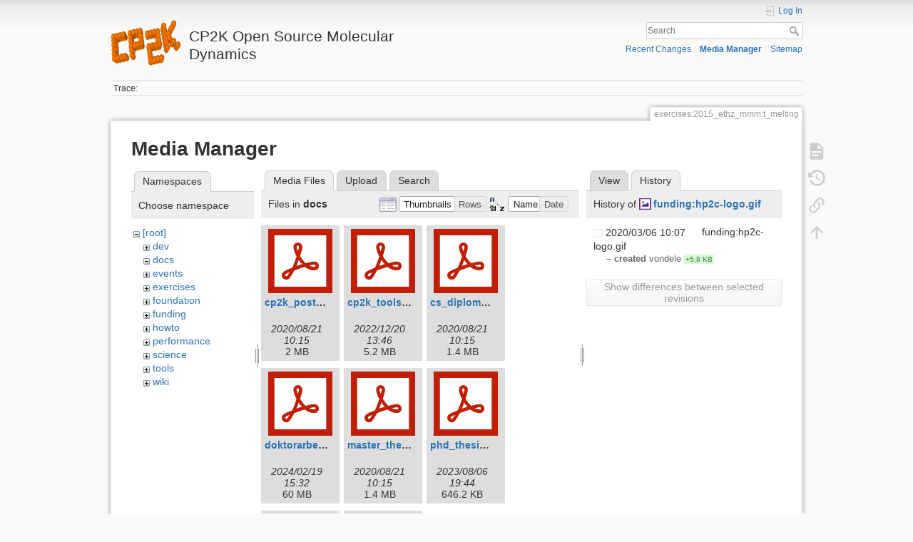

--- FILE ---
content_type: text/html; charset=utf-8
request_url: https://www.cp2k.org/exercises:2015_ethz_mmm:t_melting?ns=docs&tab_files=files&do=media&tab_details=history&image=funding%3Ahp2c-logo.gif
body_size: 5498
content:
<!DOCTYPE html>
<html lang="en" dir="ltr" class="no-js">
<head>
    <meta charset="utf-8" />
    <title>exercises:2015_ethz_mmm:t_melting [CP2K Open Source Molecular Dynamics ]</title>
    <meta name="generator" content="DokuWiki"/>
<meta name="theme-color" content="#008800"/>
<meta name="robots" content="noindex,nofollow"/>
<link rel="search" type="application/opensearchdescription+xml" href="/lib/exe/opensearch.php" title="CP2K Open Source Molecular Dynamics "/>
<link rel="start" href="/"/>
<link rel="contents" href="/exercises:2015_ethz_mmm:t_melting?do=index" title="Sitemap"/>
<link rel="manifest" href="/lib/exe/manifest.php" crossorigin="use-credentials"/>
<link rel="alternate" type="application/rss+xml" title="Recent Changes" href="/feed.php"/>
<link rel="alternate" type="application/rss+xml" title="Current namespace" href="/feed.php?mode=list&amp;ns=exercises:2015_ethz_mmm"/>
<link rel="alternate" type="text/html" title="Plain HTML" href="/_export/xhtml/exercises:2015_ethz_mmm:t_melting"/>
<link rel="alternate" type="text/plain" title="Wiki Markup" href="/_export/raw/exercises:2015_ethz_mmm:t_melting"/>
<link rel="stylesheet" href="/lib/exe/css.php?t=dokuwiki&amp;tseed=c6ee464688149291a7227e9924f4ae33"/>
<script >var NS='exercises:2015_ethz_mmm';var JSINFO = {"plugins":{"vshare":{"youtube":"youtube\\.com\/.*[&?]v=([a-z0-9_\\-]+)","vimeo":"vimeo\\.com\\\/(\\d+)","slideshare":"slideshare.*id=(\\d+)","dailymotion":"dailymotion\\.com\/video\/([a-z0-9]+)","archiveorg":"archive\\.org\/(?:embed|details)\/([a-zA-Z0-9_\\-]+)","soundcloud":"soundcloud\\.com\/([\\w-]+\/[\\w-]+)","niconico":"nicovideo\\.jp\/watch\/(sm[0-9]+)","bitchute":"bitchute\\.com\\\/video\\\/([a-zA-Z0-9_\\-]+)","coub":"coub\\.com\\\/view\\\/([a-zA-Z0-9_\\-]+)","odysee":"odysee\\.com\/\\$\/(?:embed|download)\/([-%_?=\/a-zA-Z0-9]+)","youku":"v\\.youku\\.com\/v_show\/id_([0-9A-Za-z=]+)\\.html","bilibili":"bilibili\\.com\\\/video\\\/(BV[0-9A-Za-z]+)","msoffice":"(?:office\\.com.*[&?]videoid=([a-z0-9\\-]+))","msstream":"microsoftstream\\.com\\\/video\\\/([a-f0-9\\-]{36})","rutube":"rutube\\.ru\\\/video\\\/([a-z0-9]+)\\\/","gdrive":"drive\\.google\\.com\\\/file\\\/d\\\/([a-zA-Z0-9_-]+)\/"}},"id":"exercises:2015_ethz_mmm:t_melting","namespace":"exercises:2015_ethz_mmm","ACT":"media","useHeadingNavigation":0,"useHeadingContent":0};(function(H){H.className=H.className.replace(/\bno-js\b/,'js')})(document.documentElement);</script>
<script src="/lib/exe/jquery.php?tseed=8faf3dc90234d51a499f4f428a0eae43" defer="defer"></script>
<script src="/lib/exe/js.php?t=dokuwiki&amp;tseed=c6ee464688149291a7227e9924f4ae33" defer="defer"></script>
<script type="text/x-mathjax-config">MathJax.Hub.Config({
    tex2jax: {
        inlineMath: [ ["$","$"], ["\\(","\\)"] ],
        displayMath: [ ["$$","$$"], ["\\[","\\]"] ],
        processEscapes: true
    }
});</script>
<script type="text/javascript" charset="utf-8" src="https://cdnjs.cloudflare.com/ajax/libs/mathjax/2.7.9/MathJax.js?config=TeX-AMS_CHTML.js"></script>
    <meta name="viewport" content="width=device-width,initial-scale=1" />
    <link rel="shortcut icon" href="/_media/wiki:favicon.ico" />
<link rel="apple-touch-icon" href="/lib/tpl/dokuwiki/images/apple-touch-icon.png" />
    </head>

<body>
    <div id="dokuwiki__site"><div id="dokuwiki__top" class="site dokuwiki mode_media tpl_dokuwiki     hasSidebar">

        
<!-- ********** HEADER ********** -->
<header id="dokuwiki__header"><div class="pad group">

    
    <div class="headings group">
        <ul class="a11y skip">
            <li><a href="#dokuwiki__content">skip to content</a></li>
        </ul>

        <h1 class="logo"><a href="/about"  accesskey="h" title="Home [h]"><img src="/_media/wiki:logo.png" width="99" height="64" alt="" /><span>CP2K Open Source Molecular Dynamics </span></a></h1>
            </div>

    <div class="tools group">
        <!-- USER TOOLS -->
                    <div id="dokuwiki__usertools">
                <h3 class="a11y">User Tools</h3>
                <ul>
                    <li class="action login"><a href="/exercises:2015_ethz_mmm:t_melting?do=login&amp;sectok=" title="Log In" rel="nofollow"><span>Log In</span><svg xmlns="http://www.w3.org/2000/svg" width="24" height="24" viewBox="0 0 24 24"><path d="M10 17.25V14H3v-4h7V6.75L15.25 12 10 17.25M8 2h9a2 2 0 0 1 2 2v16a2 2 0 0 1-2 2H8a2 2 0 0 1-2-2v-4h2v4h9V4H8v4H6V4a2 2 0 0 1 2-2z"/></svg></a></li>                </ul>
            </div>
        
        <!-- SITE TOOLS -->
        <div id="dokuwiki__sitetools">
            <h3 class="a11y">Site Tools</h3>
            <form action="/about" method="get" role="search" class="search doku_form" id="dw__search" accept-charset="utf-8"><input type="hidden" name="do" value="search" /><input type="hidden" name="id" value="exercises:2015_ethz_mmm:t_melting" /><div class="no"><input name="q" type="text" class="edit" title="[F]" accesskey="f" placeholder="Search" autocomplete="on" id="qsearch__in" value="" /><button value="1" type="submit" title="Search">Search</button><div id="qsearch__out" class="ajax_qsearch JSpopup"></div></div></form>            <div class="mobileTools">
                <form action="/doku.php" method="get" accept-charset="utf-8"><div class="no"><input type="hidden" name="id" value="exercises:2015_ethz_mmm:t_melting" /><select name="do" class="edit quickselect" title="Tools"><option value="">Tools</option><optgroup label="Page Tools"><option value="">Show page</option><option value="revisions">Old revisions</option><option value="backlink">Backlinks</option></optgroup><optgroup label="Site Tools"><option value="recent">Recent Changes</option><option value="media">Media Manager</option><option value="index">Sitemap</option></optgroup><optgroup label="User Tools"><option value="login">Log In</option></optgroup></select><button type="submit">&gt;</button></div></form>            </div>
            <ul>
                <li class="action recent"><a href="/exercises:2015_ethz_mmm:t_melting?do=recent" title="Recent Changes [r]" rel="nofollow" accesskey="r">Recent Changes</a></li><li class="action media"><a href="/exercises:2015_ethz_mmm:t_melting?do=media&amp;ns=exercises%3A2015_ethz_mmm" title="Media Manager" rel="nofollow">Media Manager</a></li><li class="action index"><a href="/exercises:2015_ethz_mmm:t_melting?do=index" title="Sitemap [x]" rel="nofollow" accesskey="x">Sitemap</a></li>            </ul>
        </div>

    </div>

    <!-- BREADCRUMBS -->
            <div class="breadcrumbs">
                                        <div class="trace"><span class="bchead">Trace:</span></div>
                    </div>
    
    <hr class="a11y" />
</div></header><!-- /header -->

        <div class="wrapper group">

            
            <!-- ********** CONTENT ********** -->
            <main id="dokuwiki__content"><div class="pad group">
                
                <div class="pageId"><span>exercises:2015_ethz_mmm:t_melting</span></div>

                <div class="page group">
                                                            <!-- wikipage start -->
                    <div id="mediamanager__page">
<h1>Media Manager</h1>
<div class="panel namespaces">
<h2>Namespaces</h2>
<div class="panelHeader">Choose namespace</div>
<div class="panelContent" id="media__tree">

<ul class="idx">
<li class="media level0 open"><img src="/lib/images/minus.gif" alt="−" /><div class="li"><a href="/exercises:2015_ethz_mmm:t_melting?ns=&amp;tab_files=files&amp;do=media&amp;tab_details=history&amp;image=funding%3Ahp2c-logo.gif" class="idx_dir">[root]</a></div>
<ul class="idx">
<li class="media level1 closed"><img src="/lib/images/plus.gif" alt="+" /><div class="li"><a href="/exercises:2015_ethz_mmm:t_melting?ns=dev&amp;tab_files=files&amp;do=media&amp;tab_details=history&amp;image=funding%3Ahp2c-logo.gif" class="idx_dir">dev</a></div></li>
<li class="media level1 open"><img src="/lib/images/minus.gif" alt="−" /><div class="li"><a href="/exercises:2015_ethz_mmm:t_melting?ns=docs&amp;tab_files=files&amp;do=media&amp;tab_details=history&amp;image=funding%3Ahp2c-logo.gif" class="idx_dir">docs</a></div></li>
<li class="media level1 closed"><img src="/lib/images/plus.gif" alt="+" /><div class="li"><a href="/exercises:2015_ethz_mmm:t_melting?ns=events&amp;tab_files=files&amp;do=media&amp;tab_details=history&amp;image=funding%3Ahp2c-logo.gif" class="idx_dir">events</a></div></li>
<li class="media level1 closed"><img src="/lib/images/plus.gif" alt="+" /><div class="li"><a href="/exercises:2015_ethz_mmm:t_melting?ns=exercises&amp;tab_files=files&amp;do=media&amp;tab_details=history&amp;image=funding%3Ahp2c-logo.gif" class="idx_dir">exercises</a></div></li>
<li class="media level1 closed"><img src="/lib/images/plus.gif" alt="+" /><div class="li"><a href="/exercises:2015_ethz_mmm:t_melting?ns=foundation&amp;tab_files=files&amp;do=media&amp;tab_details=history&amp;image=funding%3Ahp2c-logo.gif" class="idx_dir">foundation</a></div></li>
<li class="media level1 closed"><img src="/lib/images/plus.gif" alt="+" /><div class="li"><a href="/exercises:2015_ethz_mmm:t_melting?ns=funding&amp;tab_files=files&amp;do=media&amp;tab_details=history&amp;image=funding%3Ahp2c-logo.gif" class="idx_dir">funding</a></div></li>
<li class="media level1 closed"><img src="/lib/images/plus.gif" alt="+" /><div class="li"><a href="/exercises:2015_ethz_mmm:t_melting?ns=howto&amp;tab_files=files&amp;do=media&amp;tab_details=history&amp;image=funding%3Ahp2c-logo.gif" class="idx_dir">howto</a></div></li>
<li class="media level1 closed"><img src="/lib/images/plus.gif" alt="+" /><div class="li"><a href="/exercises:2015_ethz_mmm:t_melting?ns=performance&amp;tab_files=files&amp;do=media&amp;tab_details=history&amp;image=funding%3Ahp2c-logo.gif" class="idx_dir">performance</a></div></li>
<li class="media level1 closed"><img src="/lib/images/plus.gif" alt="+" /><div class="li"><a href="/exercises:2015_ethz_mmm:t_melting?ns=science&amp;tab_files=files&amp;do=media&amp;tab_details=history&amp;image=funding%3Ahp2c-logo.gif" class="idx_dir">science</a></div></li>
<li class="media level1 closed"><img src="/lib/images/plus.gif" alt="+" /><div class="li"><a href="/exercises:2015_ethz_mmm:t_melting?ns=tools&amp;tab_files=files&amp;do=media&amp;tab_details=history&amp;image=funding%3Ahp2c-logo.gif" class="idx_dir">tools</a></div></li>
<li class="media level1 closed"><img src="/lib/images/plus.gif" alt="+" /><div class="li"><a href="/exercises:2015_ethz_mmm:t_melting?ns=wiki&amp;tab_files=files&amp;do=media&amp;tab_details=history&amp;image=funding%3Ahp2c-logo.gif" class="idx_dir">wiki</a></div></li>
</ul></li>
</ul>
</div>
</div>
<div class="panel filelist">
<h2 class="a11y">Media Files</h2>
<ul class="tabs">
<li><strong>Media Files</strong></li>
<li><a href="/exercises:2015_ethz_mmm:t_melting?tab_files=upload&amp;do=media&amp;tab_details=history&amp;image=funding%3Ahp2c-logo.gif&amp;ns=docs">Upload</a></li>
<li><a href="/exercises:2015_ethz_mmm:t_melting?tab_files=search&amp;do=media&amp;tab_details=history&amp;image=funding%3Ahp2c-logo.gif&amp;ns=docs">Search</a></li>
</ul>
<div class="panelHeader">
<h3>Files in <strong>docs</strong></h3>
<form method="get" action="/exercises:2015_ethz_mmm:t_melting" class="options doku_form" accept-charset="utf-8"><input type="hidden" name="sectok" value="" /><input type="hidden" name="do" value="media" /><input type="hidden" name="tab_files" value="files" /><input type="hidden" name="tab_details" value="history" /><input type="hidden" name="image" value="funding:hp2c-logo.gif" /><input type="hidden" name="ns" value="docs" /><div class="no"><ul>
<li class="listType"><label for="listType__thumbs" class="thumbs">
<input name="list_dwmedia" type="radio" value="thumbs" id="listType__thumbs" class="thumbs" checked="checked" />
<span>Thumbnails</span>
</label><label for="listType__rows" class="rows">
<input name="list_dwmedia" type="radio" value="rows" id="listType__rows" class="rows" />
<span>Rows</span>
</label></li>
<li class="sortBy"><label for="sortBy__name" class="name">
<input name="sort_dwmedia" type="radio" value="name" id="sortBy__name" class="name" checked="checked" />
<span>Name</span>
</label><label for="sortBy__date" class="date">
<input name="sort_dwmedia" type="radio" value="date" id="sortBy__date" class="date" />
<span>Date</span>
</label></li>
<li><button value="1" type="submit">Apply</button></li>
</ul>
</div></form></div>
<div class="panelContent">
<ul class="thumbs"><li><dl title="cp2k_poster_tong.pdf"><dt><a id="l_:docs:cp2k_poster_tong.pdf" class="image thumb" href="/exercises:2015_ethz_mmm:t_melting?image=docs%3Acp2k_poster_tong.pdf&amp;ns=docs&amp;tab_details=view&amp;do=media&amp;tab_files=files"><img src="/lib/images/fileicons/svg/pdf.svg" alt="cp2k_poster_tong.pdf" loading="lazy" width="90" height="90" /></a></dt><dd class="name"><a href="/exercises:2015_ethz_mmm:t_melting?image=docs%3Acp2k_poster_tong.pdf&amp;ns=docs&amp;tab_details=view&amp;do=media&amp;tab_files=files" id="h_:docs:cp2k_poster_tong.pdf">cp2k_poster_tong.pdf</a></dd><dd class="size">&#160;</dd><dd class="date">2020/08/21 10:15</dd><dd class="filesize">2 MB</dd></dl></li><li><dl title="cp2k_tools_2022.pdf"><dt><a id="l_:docs:cp2k_tools_2022.pdf" class="image thumb" href="/exercises:2015_ethz_mmm:t_melting?image=docs%3Acp2k_tools_2022.pdf&amp;ns=docs&amp;tab_details=view&amp;do=media&amp;tab_files=files"><img src="/lib/images/fileicons/svg/pdf.svg" alt="cp2k_tools_2022.pdf" loading="lazy" width="90" height="90" /></a></dt><dd class="name"><a href="/exercises:2015_ethz_mmm:t_melting?image=docs%3Acp2k_tools_2022.pdf&amp;ns=docs&amp;tab_details=view&amp;do=media&amp;tab_files=files" id="h_:docs:cp2k_tools_2022.pdf">cp2k_tools_2022.pdf</a></dd><dd class="size">&#160;</dd><dd class="date">2022/12/20 13:46</dd><dd class="filesize">5.2 MB</dd></dl></li><li><dl title="cs_diploma_thesis_schuett.pdf"><dt><a id="l_:docs:cs_diploma_thesis_schuett.pdf" class="image thumb" href="/exercises:2015_ethz_mmm:t_melting?image=docs%3Acs_diploma_thesis_schuett.pdf&amp;ns=docs&amp;tab_details=view&amp;do=media&amp;tab_files=files"><img src="/lib/images/fileicons/svg/pdf.svg" alt="cs_diploma_thesis_schuett.pdf" loading="lazy" width="90" height="90" /></a></dt><dd class="name"><a href="/exercises:2015_ethz_mmm:t_melting?image=docs%3Acs_diploma_thesis_schuett.pdf&amp;ns=docs&amp;tab_details=view&amp;do=media&amp;tab_files=files" id="h_:docs:cs_diploma_thesis_schuett.pdf">cs_diploma_thesis_schuett.pdf</a></dd><dd class="size">&#160;</dd><dd class="date">2020/08/21 10:15</dd><dd class="filesize">1.4 MB</dd></dl></li><li><dl title="doktorarbeit_gerald_lippert.pdf"><dt><a id="l_:docs:doktorarbeit_gerald_lippert.pdf" class="image thumb" href="/exercises:2015_ethz_mmm:t_melting?image=docs%3Adoktorarbeit_gerald_lippert.pdf&amp;ns=docs&amp;tab_details=view&amp;do=media&amp;tab_files=files"><img src="/lib/images/fileicons/svg/pdf.svg" alt="doktorarbeit_gerald_lippert.pdf" loading="lazy" width="90" height="90" /></a></dt><dd class="name"><a href="/exercises:2015_ethz_mmm:t_melting?image=docs%3Adoktorarbeit_gerald_lippert.pdf&amp;ns=docs&amp;tab_details=view&amp;do=media&amp;tab_files=files" id="h_:docs:doktorarbeit_gerald_lippert.pdf">doktorarbeit_gerald_lippert.pdf</a></dd><dd class="size">&#160;</dd><dd class="date">2024/02/19 15:32</dd><dd class="filesize">60 MB</dd></dl></li><li><dl title="master_thesis_patrick_seewald.pdf"><dt><a id="l_:docs:master_thesis_patrick_seewald.pdf" class="image thumb" href="/exercises:2015_ethz_mmm:t_melting?image=docs%3Amaster_thesis_patrick_seewald.pdf&amp;ns=docs&amp;tab_details=view&amp;do=media&amp;tab_files=files"><img src="/lib/images/fileicons/svg/pdf.svg" alt="master_thesis_patrick_seewald.pdf" loading="lazy" width="90" height="90" /></a></dt><dd class="name"><a href="/exercises:2015_ethz_mmm:t_melting?image=docs%3Amaster_thesis_patrick_seewald.pdf&amp;ns=docs&amp;tab_details=view&amp;do=media&amp;tab_files=files" id="h_:docs:master_thesis_patrick_seewald.pdf">master_thesis_patrick_seewald.pdf</a></dd><dd class="size">&#160;</dd><dd class="date">2020/08/21 10:15</dd><dd class="filesize">1.4 MB</dd></dl></li><li><dl title="phd_thesis_frederick_stein.pdf"><dt><a id="l_:docs:phd_thesis_frederick_stein.pdf" class="image thumb" href="/exercises:2015_ethz_mmm:t_melting?image=docs%3Aphd_thesis_frederick_stein.pdf&amp;ns=docs&amp;tab_details=view&amp;do=media&amp;tab_files=files"><img src="/lib/images/fileicons/svg/pdf.svg" alt="phd_thesis_frederick_stein.pdf" loading="lazy" width="90" height="90" /></a></dt><dd class="name"><a href="/exercises:2015_ethz_mmm:t_melting?image=docs%3Aphd_thesis_frederick_stein.pdf&amp;ns=docs&amp;tab_details=view&amp;do=media&amp;tab_files=files" id="h_:docs:phd_thesis_frederick_stein.pdf">phd_thesis_frederick_stein.pdf</a></dd><dd class="size">&#160;</dd><dd class="date">2023/08/06 19:44</dd><dd class="filesize">646.2 KB</dd></dl></li><li><dl title="phd_thesis_jan_wilhelm.pdf"><dt><a id="l_:docs:phd_thesis_jan_wilhelm.pdf" class="image thumb" href="/exercises:2015_ethz_mmm:t_melting?image=docs%3Aphd_thesis_jan_wilhelm.pdf&amp;ns=docs&amp;tab_details=view&amp;do=media&amp;tab_files=files"><img src="/lib/images/fileicons/svg/pdf.svg" alt="phd_thesis_jan_wilhelm.pdf" loading="lazy" width="90" height="90" /></a></dt><dd class="name"><a href="/exercises:2015_ethz_mmm:t_melting?image=docs%3Aphd_thesis_jan_wilhelm.pdf&amp;ns=docs&amp;tab_details=view&amp;do=media&amp;tab_files=files" id="h_:docs:phd_thesis_jan_wilhelm.pdf">phd_thesis_jan_wilhelm.pdf</a></dd><dd class="size">&#160;</dd><dd class="date">2020/08/21 10:15</dd><dd class="filesize">1.2 MB</dd></dl></li><li><dl title="phd_thesis_patrick_seewald.pdf"><dt><a id="l_:docs:phd_thesis_patrick_seewald.pdf" class="image thumb" href="/exercises:2015_ethz_mmm:t_melting?image=docs%3Aphd_thesis_patrick_seewald.pdf&amp;ns=docs&amp;tab_details=view&amp;do=media&amp;tab_files=files"><img src="/lib/images/fileicons/svg/pdf.svg" alt="phd_thesis_patrick_seewald.pdf" loading="lazy" width="90" height="90" /></a></dt><dd class="name"><a href="/exercises:2015_ethz_mmm:t_melting?image=docs%3Aphd_thesis_patrick_seewald.pdf&amp;ns=docs&amp;tab_details=view&amp;do=media&amp;tab_files=files" id="h_:docs:phd_thesis_patrick_seewald.pdf">phd_thesis_patrick_seewald.pdf</a></dd><dd class="size">&#160;</dd><dd class="date">2021/11/28 04:08</dd><dd class="filesize">3.3 MB</dd></dl></li></ul>
</div>
</div>
<div class="panel file">
<h2 class="a11y">File</h2>
<ul class="tabs">
<li><a href="/exercises:2015_ethz_mmm:t_melting?tab_details=view&amp;do=media&amp;tab_files=files&amp;image=funding%3Ahp2c-logo.gif&amp;ns=docs">View</a></li>
<li><strong>History</strong></li>
</ul>
<div class="panelHeader"><h3>History of <strong><a href="/_media/funding:hp2c-logo.gif" class="select mediafile mf_gif" title="View original file">funding:hp2c-logo.gif</a></strong></h3></div>
<div class="panelContent">
<form id="page__revisions" action="/exercises:2015_ethz_mmm:t_melting?image=funding%3Ahp2c-logo.gif&amp;do=media&amp;tab_files=files&amp;tab_details=history&amp;ns=docs" class="changes doku_form" method="post" accept-charset="utf-8"><input type="hidden" name="sectok" value="" /><input type="hidden" name="mediado" value="diff" /><div class="no"><ul ><li class=""><div class="li"><input name="" type="checkbox" value="1583489225" disabled="disabled" /> <span class="date">2020/03/06 10:07</span> <img src="/lib/images/blank.gif" width="15" height="11" alt="" /> funding:hp2c-logo.gif <div> <span class="sum"> – created</span> <span class="user"><bdi>vondele</bdi></span> <span class="sizechange positive">+5.8 KB</span>  </div></div></li></ul><button name="do[diff]" value="1" type="submit">Show differences between selected revisions</button></div></form><div class="pagenav"></div></div>
</div>
</div>
                    <!-- wikipage stop -->
                                    </div>

                <div class="docInfo"><bdi>exercises/2015_ethz_mmm/t_melting.txt</bdi> · Last modified: <time datetime="2020-08-21T10:15:13+0000">2020/08/21 10:15</time> by <bdi>127.0.0.1</bdi></div>

                
                <hr class="a11y" />
            </div></main><!-- /content -->

            <!-- PAGE ACTIONS -->
            <nav id="dokuwiki__pagetools" aria-labelledby="dokuwiki__pagetools__heading">
                <h3 class="a11y" id="dokuwiki__pagetools__heading">Page Tools</h3>
                <div class="tools">
                    <ul>
                        <li class="show"><a href="/exercises:2015_ethz_mmm:t_melting?do=" title="Show page [v]" rel="nofollow" accesskey="v"><span>Show page</span><svg xmlns="http://www.w3.org/2000/svg" width="24" height="24" viewBox="0 0 24 24"><path d="M13 9h5.5L13 3.5V9M6 2h8l6 6v12a2 2 0 0 1-2 2H6a2 2 0 0 1-2-2V4c0-1.11.89-2 2-2m9 16v-2H6v2h9m3-4v-2H6v2h12z"/></svg></a></li><li class="revs"><a href="/exercises:2015_ethz_mmm:t_melting?do=revisions" title="Old revisions [o]" rel="nofollow" accesskey="o"><span>Old revisions</span><svg xmlns="http://www.w3.org/2000/svg" width="24" height="24" viewBox="0 0 24 24"><path d="M11 7v5.11l4.71 2.79.79-1.28-4-2.37V7m0-5C8.97 2 5.91 3.92 4.27 6.77L2 4.5V11h6.5L5.75 8.25C6.96 5.73 9.5 4 12.5 4a7.5 7.5 0 0 1 7.5 7.5 7.5 7.5 0 0 1-7.5 7.5c-3.27 0-6.03-2.09-7.06-5h-2.1c1.1 4.03 4.77 7 9.16 7 5.24 0 9.5-4.25 9.5-9.5A9.5 9.5 0 0 0 12.5 2z"/></svg></a></li><li class="backlink"><a href="/exercises:2015_ethz_mmm:t_melting?do=backlink" title="Backlinks" rel="nofollow"><span>Backlinks</span><svg xmlns="http://www.w3.org/2000/svg" width="24" height="24" viewBox="0 0 24 24"><path d="M10.59 13.41c.41.39.41 1.03 0 1.42-.39.39-1.03.39-1.42 0a5.003 5.003 0 0 1 0-7.07l3.54-3.54a5.003 5.003 0 0 1 7.07 0 5.003 5.003 0 0 1 0 7.07l-1.49 1.49c.01-.82-.12-1.64-.4-2.42l.47-.48a2.982 2.982 0 0 0 0-4.24 2.982 2.982 0 0 0-4.24 0l-3.53 3.53a2.982 2.982 0 0 0 0 4.24m2.82-4.24c.39-.39 1.03-.39 1.42 0a5.003 5.003 0 0 1 0 7.07l-3.54 3.54a5.003 5.003 0 0 1-7.07 0 5.003 5.003 0 0 1 0-7.07l1.49-1.49c-.01.82.12 1.64.4 2.43l-.47.47a2.982 2.982 0 0 0 0 4.24 2.982 2.982 0 0 0 4.24 0l3.53-3.53a2.982 2.982 0 0 0 0-4.24.973.973 0 0 1 0-1.42z"/></svg></a></li><li class="top"><a href="#dokuwiki__top" title="Back to top [t]" rel="nofollow" accesskey="t"><span>Back to top</span><svg xmlns="http://www.w3.org/2000/svg" width="24" height="24" viewBox="0 0 24 24"><path d="M13 20h-2V8l-5.5 5.5-1.42-1.42L12 4.16l7.92 7.92-1.42 1.42L13 8v12z"/></svg></a></li>                    </ul>
                </div>
            </nav>
        </div><!-- /wrapper -->

        
<!-- ********** FOOTER ********** -->
<footer id="dokuwiki__footer"><div class="pad">
    <div class="license">Except where otherwise noted, content on this wiki is licensed under the following license: <bdi><a href="http://creativecommons.org/licenses/by-sa/4.0/" rel="license" class="urlextern" target="_blank">CC Attribution-ShareAlike 4.0 International</a></bdi></div>
    <div class="buttons">
        <a href="http://creativecommons.org/licenses/by-sa/4.0/" rel="license" target="_blank"><img src="/lib/images/license/button/cc-by-sa.png" alt="CC Attribution-ShareAlike 4.0 International" /></a>        <a href="https://www.dokuwiki.org/donate" title="Donate" target="_blank"><img
            src="/lib/tpl/dokuwiki/images/button-donate.gif" width="80" height="15" alt="Donate" /></a>
        <a href="https://php.net" title="Powered by PHP" target="_blank"><img
            src="/lib/tpl/dokuwiki/images/button-php.gif" width="80" height="15" alt="Powered by PHP" /></a>
        <a href="//validator.w3.org/check/referer" title="Valid HTML5" target="_blank"><img
            src="/lib/tpl/dokuwiki/images/button-html5.png" width="80" height="15" alt="Valid HTML5" /></a>
        <a href="//jigsaw.w3.org/css-validator/check/referer?profile=css3" title="Valid CSS" target="_blank"><img
            src="/lib/tpl/dokuwiki/images/button-css.png" width="80" height="15" alt="Valid CSS" /></a>
        <a href="https://dokuwiki.org/" title="Driven by DokuWiki" target="_blank"><img
            src="/lib/tpl/dokuwiki/images/button-dw.png" width="80" height="15"
            alt="Driven by DokuWiki" /></a>
    </div>

    <a href="/imprint">Imprint</a>

</div></footer><!-- /footer -->
    </div></div><!-- /site -->

    <div class="no"><img src="/lib/exe/taskrunner.php?id=exercises%3A2015_ethz_mmm%3At_melting&amp;1768752459" width="2" height="1" alt="" /></div>
    <div id="screen__mode" class="no"></div></body>
</html>
